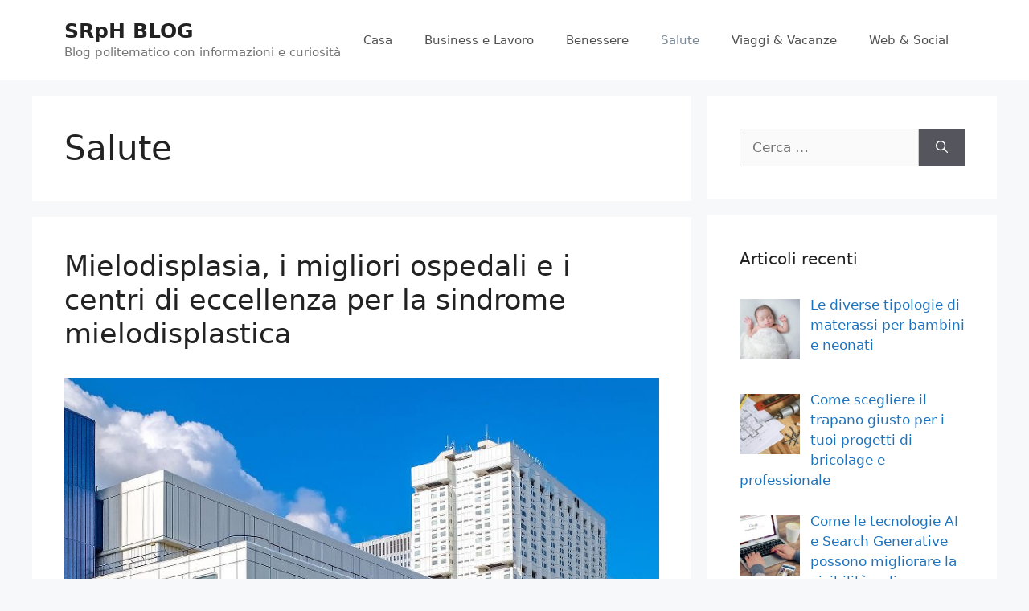

--- FILE ---
content_type: text/html; charset=UTF-8
request_url: https://srph.it/salute/page/3/
body_size: 12951
content:
<!DOCTYPE html>
<html lang="it-IT">
<head>
	<meta charset="UTF-8">
	<link rel="profile" href="https://gmpg.org/xfn/11">
	<meta name='robots' content='noindex, follow' />
<meta name="viewport" content="width=device-width, initial-scale=1">
	<!-- This site is optimized with the Yoast SEO plugin v21.5 - https://yoast.com/wordpress/plugins/seo/ -->
	<title>Salute Archivi - SRpH BLOG</title>
	<meta property="og:locale" content="it_IT" />
	<meta property="og:type" content="article" />
	<meta property="og:title" content="Salute Archivi - SRpH BLOG" />
	<meta property="og:url" content="https://srph.it/salute/" />
	<meta property="og:site_name" content="SRpH BLOG" />
	<meta name="twitter:card" content="summary_large_image" />
	<script type="application/ld+json" class="yoast-schema-graph">{"@context":"https://schema.org","@graph":[{"@type":"CollectionPage","@id":"https://srph.it/salute/","url":"https://srph.it/salute/page/3/","name":"Salute Archivi - SRpH BLOG","isPartOf":{"@id":"https://srph.it/#website"},"primaryImageOfPage":{"@id":"https://srph.it/salute/page/3/#primaryimage"},"image":{"@id":"https://srph.it/salute/page/3/#primaryimage"},"thumbnailUrl":"https://srph.it/wp-content/uploads/2021/10/mielodisplasia-centri-di-eccellenza-in-italia.jpg","breadcrumb":{"@id":"https://srph.it/salute/page/3/#breadcrumb"},"inLanguage":"it-IT"},{"@type":"ImageObject","inLanguage":"it-IT","@id":"https://srph.it/salute/page/3/#primaryimage","url":"https://srph.it/wp-content/uploads/2021/10/mielodisplasia-centri-di-eccellenza-in-italia.jpg","contentUrl":"https://srph.it/wp-content/uploads/2021/10/mielodisplasia-centri-di-eccellenza-in-italia.jpg","width":800,"height":532,"caption":"mielodisplasia centri di eccellenza in italia"},{"@type":"BreadcrumbList","@id":"https://srph.it/salute/page/3/#breadcrumb","itemListElement":[{"@type":"ListItem","position":1,"name":"Home","item":"https://srph.it/"},{"@type":"ListItem","position":2,"name":"Salute"}]},{"@type":"WebSite","@id":"https://srph.it/#website","url":"https://srph.it/","name":"SRpH BLOG","description":"Blog politematico con informazioni e curiosità","potentialAction":[{"@type":"SearchAction","target":{"@type":"EntryPoint","urlTemplate":"https://srph.it/?s={search_term_string}"},"query-input":"required name=search_term_string"}],"inLanguage":"it-IT"}]}</script>
	<!-- / Yoast SEO plugin. -->


<link rel="alternate" type="application/rss+xml" title="SRpH BLOG &raquo; Feed" href="https://srph.it/feed/" />
<link rel="alternate" type="application/rss+xml" title="SRpH BLOG &raquo; Feed dei commenti" href="https://srph.it/comments/feed/" />
<link rel="alternate" type="application/rss+xml" title="SRpH BLOG &raquo; Salute Feed della categoria" href="https://srph.it/salute/feed/" />
<style id='wp-img-auto-sizes-contain-inline-css'>
img:is([sizes=auto i],[sizes^="auto," i]){contain-intrinsic-size:3000px 1500px}
/*# sourceURL=wp-img-auto-sizes-contain-inline-css */
</style>
<style id='wp-emoji-styles-inline-css'>

	img.wp-smiley, img.emoji {
		display: inline !important;
		border: none !important;
		box-shadow: none !important;
		height: 1em !important;
		width: 1em !important;
		margin: 0 0.07em !important;
		vertical-align: -0.1em !important;
		background: none !important;
		padding: 0 !important;
	}
/*# sourceURL=wp-emoji-styles-inline-css */
</style>
<style id='wp-block-library-inline-css'>
:root{--wp-block-synced-color:#7a00df;--wp-block-synced-color--rgb:122,0,223;--wp-bound-block-color:var(--wp-block-synced-color);--wp-editor-canvas-background:#ddd;--wp-admin-theme-color:#007cba;--wp-admin-theme-color--rgb:0,124,186;--wp-admin-theme-color-darker-10:#006ba1;--wp-admin-theme-color-darker-10--rgb:0,107,160.5;--wp-admin-theme-color-darker-20:#005a87;--wp-admin-theme-color-darker-20--rgb:0,90,135;--wp-admin-border-width-focus:2px}@media (min-resolution:192dpi){:root{--wp-admin-border-width-focus:1.5px}}.wp-element-button{cursor:pointer}:root .has-very-light-gray-background-color{background-color:#eee}:root .has-very-dark-gray-background-color{background-color:#313131}:root .has-very-light-gray-color{color:#eee}:root .has-very-dark-gray-color{color:#313131}:root .has-vivid-green-cyan-to-vivid-cyan-blue-gradient-background{background:linear-gradient(135deg,#00d084,#0693e3)}:root .has-purple-crush-gradient-background{background:linear-gradient(135deg,#34e2e4,#4721fb 50%,#ab1dfe)}:root .has-hazy-dawn-gradient-background{background:linear-gradient(135deg,#faaca8,#dad0ec)}:root .has-subdued-olive-gradient-background{background:linear-gradient(135deg,#fafae1,#67a671)}:root .has-atomic-cream-gradient-background{background:linear-gradient(135deg,#fdd79a,#004a59)}:root .has-nightshade-gradient-background{background:linear-gradient(135deg,#330968,#31cdcf)}:root .has-midnight-gradient-background{background:linear-gradient(135deg,#020381,#2874fc)}:root{--wp--preset--font-size--normal:16px;--wp--preset--font-size--huge:42px}.has-regular-font-size{font-size:1em}.has-larger-font-size{font-size:2.625em}.has-normal-font-size{font-size:var(--wp--preset--font-size--normal)}.has-huge-font-size{font-size:var(--wp--preset--font-size--huge)}.has-text-align-center{text-align:center}.has-text-align-left{text-align:left}.has-text-align-right{text-align:right}.has-fit-text{white-space:nowrap!important}#end-resizable-editor-section{display:none}.aligncenter{clear:both}.items-justified-left{justify-content:flex-start}.items-justified-center{justify-content:center}.items-justified-right{justify-content:flex-end}.items-justified-space-between{justify-content:space-between}.screen-reader-text{border:0;clip-path:inset(50%);height:1px;margin:-1px;overflow:hidden;padding:0;position:absolute;width:1px;word-wrap:normal!important}.screen-reader-text:focus{background-color:#ddd;clip-path:none;color:#444;display:block;font-size:1em;height:auto;left:5px;line-height:normal;padding:15px 23px 14px;text-decoration:none;top:5px;width:auto;z-index:100000}html :where(.has-border-color){border-style:solid}html :where([style*=border-top-color]){border-top-style:solid}html :where([style*=border-right-color]){border-right-style:solid}html :where([style*=border-bottom-color]){border-bottom-style:solid}html :where([style*=border-left-color]){border-left-style:solid}html :where([style*=border-width]){border-style:solid}html :where([style*=border-top-width]){border-top-style:solid}html :where([style*=border-right-width]){border-right-style:solid}html :where([style*=border-bottom-width]){border-bottom-style:solid}html :where([style*=border-left-width]){border-left-style:solid}html :where(img[class*=wp-image-]){height:auto;max-width:100%}:where(figure){margin:0 0 1em}html :where(.is-position-sticky){--wp-admin--admin-bar--position-offset:var(--wp-admin--admin-bar--height,0px)}@media screen and (max-width:600px){html :where(.is-position-sticky){--wp-admin--admin-bar--position-offset:0px}}

/*# sourceURL=wp-block-library-inline-css */
</style><style id='global-styles-inline-css'>
:root{--wp--preset--aspect-ratio--square: 1;--wp--preset--aspect-ratio--4-3: 4/3;--wp--preset--aspect-ratio--3-4: 3/4;--wp--preset--aspect-ratio--3-2: 3/2;--wp--preset--aspect-ratio--2-3: 2/3;--wp--preset--aspect-ratio--16-9: 16/9;--wp--preset--aspect-ratio--9-16: 9/16;--wp--preset--color--black: #000000;--wp--preset--color--cyan-bluish-gray: #abb8c3;--wp--preset--color--white: #ffffff;--wp--preset--color--pale-pink: #f78da7;--wp--preset--color--vivid-red: #cf2e2e;--wp--preset--color--luminous-vivid-orange: #ff6900;--wp--preset--color--luminous-vivid-amber: #fcb900;--wp--preset--color--light-green-cyan: #7bdcb5;--wp--preset--color--vivid-green-cyan: #00d084;--wp--preset--color--pale-cyan-blue: #8ed1fc;--wp--preset--color--vivid-cyan-blue: #0693e3;--wp--preset--color--vivid-purple: #9b51e0;--wp--preset--color--contrast: var(--contrast);--wp--preset--color--contrast-2: var(--contrast-2);--wp--preset--color--contrast-3: var(--contrast-3);--wp--preset--color--base: var(--base);--wp--preset--color--base-2: var(--base-2);--wp--preset--color--base-3: var(--base-3);--wp--preset--color--accent: var(--accent);--wp--preset--gradient--vivid-cyan-blue-to-vivid-purple: linear-gradient(135deg,rgb(6,147,227) 0%,rgb(155,81,224) 100%);--wp--preset--gradient--light-green-cyan-to-vivid-green-cyan: linear-gradient(135deg,rgb(122,220,180) 0%,rgb(0,208,130) 100%);--wp--preset--gradient--luminous-vivid-amber-to-luminous-vivid-orange: linear-gradient(135deg,rgb(252,185,0) 0%,rgb(255,105,0) 100%);--wp--preset--gradient--luminous-vivid-orange-to-vivid-red: linear-gradient(135deg,rgb(255,105,0) 0%,rgb(207,46,46) 100%);--wp--preset--gradient--very-light-gray-to-cyan-bluish-gray: linear-gradient(135deg,rgb(238,238,238) 0%,rgb(169,184,195) 100%);--wp--preset--gradient--cool-to-warm-spectrum: linear-gradient(135deg,rgb(74,234,220) 0%,rgb(151,120,209) 20%,rgb(207,42,186) 40%,rgb(238,44,130) 60%,rgb(251,105,98) 80%,rgb(254,248,76) 100%);--wp--preset--gradient--blush-light-purple: linear-gradient(135deg,rgb(255,206,236) 0%,rgb(152,150,240) 100%);--wp--preset--gradient--blush-bordeaux: linear-gradient(135deg,rgb(254,205,165) 0%,rgb(254,45,45) 50%,rgb(107,0,62) 100%);--wp--preset--gradient--luminous-dusk: linear-gradient(135deg,rgb(255,203,112) 0%,rgb(199,81,192) 50%,rgb(65,88,208) 100%);--wp--preset--gradient--pale-ocean: linear-gradient(135deg,rgb(255,245,203) 0%,rgb(182,227,212) 50%,rgb(51,167,181) 100%);--wp--preset--gradient--electric-grass: linear-gradient(135deg,rgb(202,248,128) 0%,rgb(113,206,126) 100%);--wp--preset--gradient--midnight: linear-gradient(135deg,rgb(2,3,129) 0%,rgb(40,116,252) 100%);--wp--preset--font-size--small: 13px;--wp--preset--font-size--medium: 20px;--wp--preset--font-size--large: 36px;--wp--preset--font-size--x-large: 42px;--wp--preset--spacing--20: 0.44rem;--wp--preset--spacing--30: 0.67rem;--wp--preset--spacing--40: 1rem;--wp--preset--spacing--50: 1.5rem;--wp--preset--spacing--60: 2.25rem;--wp--preset--spacing--70: 3.38rem;--wp--preset--spacing--80: 5.06rem;--wp--preset--shadow--natural: 6px 6px 9px rgba(0, 0, 0, 0.2);--wp--preset--shadow--deep: 12px 12px 50px rgba(0, 0, 0, 0.4);--wp--preset--shadow--sharp: 6px 6px 0px rgba(0, 0, 0, 0.2);--wp--preset--shadow--outlined: 6px 6px 0px -3px rgb(255, 255, 255), 6px 6px rgb(0, 0, 0);--wp--preset--shadow--crisp: 6px 6px 0px rgb(0, 0, 0);}:where(.is-layout-flex){gap: 0.5em;}:where(.is-layout-grid){gap: 0.5em;}body .is-layout-flex{display: flex;}.is-layout-flex{flex-wrap: wrap;align-items: center;}.is-layout-flex > :is(*, div){margin: 0;}body .is-layout-grid{display: grid;}.is-layout-grid > :is(*, div){margin: 0;}:where(.wp-block-columns.is-layout-flex){gap: 2em;}:where(.wp-block-columns.is-layout-grid){gap: 2em;}:where(.wp-block-post-template.is-layout-flex){gap: 1.25em;}:where(.wp-block-post-template.is-layout-grid){gap: 1.25em;}.has-black-color{color: var(--wp--preset--color--black) !important;}.has-cyan-bluish-gray-color{color: var(--wp--preset--color--cyan-bluish-gray) !important;}.has-white-color{color: var(--wp--preset--color--white) !important;}.has-pale-pink-color{color: var(--wp--preset--color--pale-pink) !important;}.has-vivid-red-color{color: var(--wp--preset--color--vivid-red) !important;}.has-luminous-vivid-orange-color{color: var(--wp--preset--color--luminous-vivid-orange) !important;}.has-luminous-vivid-amber-color{color: var(--wp--preset--color--luminous-vivid-amber) !important;}.has-light-green-cyan-color{color: var(--wp--preset--color--light-green-cyan) !important;}.has-vivid-green-cyan-color{color: var(--wp--preset--color--vivid-green-cyan) !important;}.has-pale-cyan-blue-color{color: var(--wp--preset--color--pale-cyan-blue) !important;}.has-vivid-cyan-blue-color{color: var(--wp--preset--color--vivid-cyan-blue) !important;}.has-vivid-purple-color{color: var(--wp--preset--color--vivid-purple) !important;}.has-black-background-color{background-color: var(--wp--preset--color--black) !important;}.has-cyan-bluish-gray-background-color{background-color: var(--wp--preset--color--cyan-bluish-gray) !important;}.has-white-background-color{background-color: var(--wp--preset--color--white) !important;}.has-pale-pink-background-color{background-color: var(--wp--preset--color--pale-pink) !important;}.has-vivid-red-background-color{background-color: var(--wp--preset--color--vivid-red) !important;}.has-luminous-vivid-orange-background-color{background-color: var(--wp--preset--color--luminous-vivid-orange) !important;}.has-luminous-vivid-amber-background-color{background-color: var(--wp--preset--color--luminous-vivid-amber) !important;}.has-light-green-cyan-background-color{background-color: var(--wp--preset--color--light-green-cyan) !important;}.has-vivid-green-cyan-background-color{background-color: var(--wp--preset--color--vivid-green-cyan) !important;}.has-pale-cyan-blue-background-color{background-color: var(--wp--preset--color--pale-cyan-blue) !important;}.has-vivid-cyan-blue-background-color{background-color: var(--wp--preset--color--vivid-cyan-blue) !important;}.has-vivid-purple-background-color{background-color: var(--wp--preset--color--vivid-purple) !important;}.has-black-border-color{border-color: var(--wp--preset--color--black) !important;}.has-cyan-bluish-gray-border-color{border-color: var(--wp--preset--color--cyan-bluish-gray) !important;}.has-white-border-color{border-color: var(--wp--preset--color--white) !important;}.has-pale-pink-border-color{border-color: var(--wp--preset--color--pale-pink) !important;}.has-vivid-red-border-color{border-color: var(--wp--preset--color--vivid-red) !important;}.has-luminous-vivid-orange-border-color{border-color: var(--wp--preset--color--luminous-vivid-orange) !important;}.has-luminous-vivid-amber-border-color{border-color: var(--wp--preset--color--luminous-vivid-amber) !important;}.has-light-green-cyan-border-color{border-color: var(--wp--preset--color--light-green-cyan) !important;}.has-vivid-green-cyan-border-color{border-color: var(--wp--preset--color--vivid-green-cyan) !important;}.has-pale-cyan-blue-border-color{border-color: var(--wp--preset--color--pale-cyan-blue) !important;}.has-vivid-cyan-blue-border-color{border-color: var(--wp--preset--color--vivid-cyan-blue) !important;}.has-vivid-purple-border-color{border-color: var(--wp--preset--color--vivid-purple) !important;}.has-vivid-cyan-blue-to-vivid-purple-gradient-background{background: var(--wp--preset--gradient--vivid-cyan-blue-to-vivid-purple) !important;}.has-light-green-cyan-to-vivid-green-cyan-gradient-background{background: var(--wp--preset--gradient--light-green-cyan-to-vivid-green-cyan) !important;}.has-luminous-vivid-amber-to-luminous-vivid-orange-gradient-background{background: var(--wp--preset--gradient--luminous-vivid-amber-to-luminous-vivid-orange) !important;}.has-luminous-vivid-orange-to-vivid-red-gradient-background{background: var(--wp--preset--gradient--luminous-vivid-orange-to-vivid-red) !important;}.has-very-light-gray-to-cyan-bluish-gray-gradient-background{background: var(--wp--preset--gradient--very-light-gray-to-cyan-bluish-gray) !important;}.has-cool-to-warm-spectrum-gradient-background{background: var(--wp--preset--gradient--cool-to-warm-spectrum) !important;}.has-blush-light-purple-gradient-background{background: var(--wp--preset--gradient--blush-light-purple) !important;}.has-blush-bordeaux-gradient-background{background: var(--wp--preset--gradient--blush-bordeaux) !important;}.has-luminous-dusk-gradient-background{background: var(--wp--preset--gradient--luminous-dusk) !important;}.has-pale-ocean-gradient-background{background: var(--wp--preset--gradient--pale-ocean) !important;}.has-electric-grass-gradient-background{background: var(--wp--preset--gradient--electric-grass) !important;}.has-midnight-gradient-background{background: var(--wp--preset--gradient--midnight) !important;}.has-small-font-size{font-size: var(--wp--preset--font-size--small) !important;}.has-medium-font-size{font-size: var(--wp--preset--font-size--medium) !important;}.has-large-font-size{font-size: var(--wp--preset--font-size--large) !important;}.has-x-large-font-size{font-size: var(--wp--preset--font-size--x-large) !important;}
/*# sourceURL=global-styles-inline-css */
</style>

<style id='classic-theme-styles-inline-css'>
/*! This file is auto-generated */
.wp-block-button__link{color:#fff;background-color:#32373c;border-radius:9999px;box-shadow:none;text-decoration:none;padding:calc(.667em + 2px) calc(1.333em + 2px);font-size:1.125em}.wp-block-file__button{background:#32373c;color:#fff;text-decoration:none}
/*# sourceURL=/wp-includes/css/classic-themes.min.css */
</style>
<link rel='stylesheet' id='generate-style-css' href='https://srph.it/wp-content/themes/generatepress/assets/css/main.min.css?ver=3.1.0' media='all' />
<style id='generate-style-inline-css'>
body{background-color:#f7f8f9;color:#222222;}a{color:#1e73be;}a:hover, a:focus, a:active{color:#000000;}.wp-block-group__inner-container{max-width:1200px;margin-left:auto;margin-right:auto;}:root{--contrast:#222222;--contrast-2:#575760;--contrast-3:#b2b2be;--base:#f0f0f0;--base-2:#f7f8f9;--base-3:#ffffff;--accent:#1e73be;}.has-contrast-color{color:#222222;}.has-contrast-background-color{background-color:#222222;}.has-contrast-2-color{color:#575760;}.has-contrast-2-background-color{background-color:#575760;}.has-contrast-3-color{color:#b2b2be;}.has-contrast-3-background-color{background-color:#b2b2be;}.has-base-color{color:#f0f0f0;}.has-base-background-color{background-color:#f0f0f0;}.has-base-2-color{color:#f7f8f9;}.has-base-2-background-color{background-color:#f7f8f9;}.has-base-3-color{color:#ffffff;}.has-base-3-background-color{background-color:#ffffff;}.has-accent-color{color:#1e73be;}.has-accent-background-color{background-color:#1e73be;}body, button, input, select, textarea{font-family:-apple-system, system-ui, BlinkMacSystemFont, "Segoe UI", Helvetica, Arial, sans-serif, "Apple Color Emoji", "Segoe UI Emoji", "Segoe UI Symbol";}body{line-height:1.5;}.entry-content > [class*="wp-block-"]:not(:last-child){margin-bottom:1.5em;}.main-navigation .main-nav ul ul li a{font-size:14px;}.sidebar .widget, .footer-widgets .widget{font-size:17px;}@media (max-width:768px){h1{font-size:31px;}h2{font-size:27px;}h3{font-size:24px;}h4{font-size:22px;}h5{font-size:19px;}}.top-bar{background-color:#636363;color:#ffffff;}.top-bar a{color:#ffffff;}.top-bar a:hover{color:#303030;}.site-header{background-color:#ffffff;}.main-title a,.main-title a:hover{color:#222222;}.site-description{color:#757575;}.mobile-menu-control-wrapper .menu-toggle,.mobile-menu-control-wrapper .menu-toggle:hover,.mobile-menu-control-wrapper .menu-toggle:focus,.has-inline-mobile-toggle #site-navigation.toggled{background-color:rgba(0, 0, 0, 0.02);}.main-navigation,.main-navigation ul ul{background-color:#ffffff;}.main-navigation .main-nav ul li a, .main-navigation .menu-toggle, .main-navigation .menu-bar-items{color:#515151;}.main-navigation .main-nav ul li:not([class*="current-menu-"]):hover > a, .main-navigation .main-nav ul li:not([class*="current-menu-"]):focus > a, .main-navigation .main-nav ul li.sfHover:not([class*="current-menu-"]) > a, .main-navigation .menu-bar-item:hover > a, .main-navigation .menu-bar-item.sfHover > a{color:#7a8896;background-color:#ffffff;}button.menu-toggle:hover,button.menu-toggle:focus{color:#515151;}.main-navigation .main-nav ul li[class*="current-menu-"] > a{color:#7a8896;background-color:#ffffff;}.navigation-search input[type="search"],.navigation-search input[type="search"]:active, .navigation-search input[type="search"]:focus, .main-navigation .main-nav ul li.search-item.active > a, .main-navigation .menu-bar-items .search-item.active > a{color:#7a8896;background-color:#ffffff;}.main-navigation ul ul{background-color:#eaeaea;}.main-navigation .main-nav ul ul li a{color:#515151;}.main-navigation .main-nav ul ul li:not([class*="current-menu-"]):hover > a,.main-navigation .main-nav ul ul li:not([class*="current-menu-"]):focus > a, .main-navigation .main-nav ul ul li.sfHover:not([class*="current-menu-"]) > a{color:#7a8896;background-color:#eaeaea;}.main-navigation .main-nav ul ul li[class*="current-menu-"] > a{color:#7a8896;background-color:#eaeaea;}.separate-containers .inside-article, .separate-containers .comments-area, .separate-containers .page-header, .one-container .container, .separate-containers .paging-navigation, .inside-page-header{background-color:#ffffff;}.entry-title a{color:#222222;}.entry-title a:hover{color:#55555e;}.entry-meta{color:#595959;}.sidebar .widget{background-color:#ffffff;}.footer-widgets{background-color:#ffffff;}.footer-widgets .widget-title{color:#000000;}.site-info{color:#ffffff;background-color:#55555e;}.site-info a{color:#ffffff;}.site-info a:hover{color:#d3d3d3;}.footer-bar .widget_nav_menu .current-menu-item a{color:#d3d3d3;}input[type="text"],input[type="email"],input[type="url"],input[type="password"],input[type="search"],input[type="tel"],input[type="number"],textarea,select{color:#666666;background-color:#fafafa;border-color:#cccccc;}input[type="text"]:focus,input[type="email"]:focus,input[type="url"]:focus,input[type="password"]:focus,input[type="search"]:focus,input[type="tel"]:focus,input[type="number"]:focus,textarea:focus,select:focus{color:#666666;background-color:#ffffff;border-color:#bfbfbf;}button,html input[type="button"],input[type="reset"],input[type="submit"],a.button,a.wp-block-button__link:not(.has-background){color:#ffffff;background-color:#55555e;}button:hover,html input[type="button"]:hover,input[type="reset"]:hover,input[type="submit"]:hover,a.button:hover,button:focus,html input[type="button"]:focus,input[type="reset"]:focus,input[type="submit"]:focus,a.button:focus,a.wp-block-button__link:not(.has-background):active,a.wp-block-button__link:not(.has-background):focus,a.wp-block-button__link:not(.has-background):hover{color:#ffffff;background-color:#3f4047;}a.generate-back-to-top{background-color:rgba( 0,0,0,0.4 );color:#ffffff;}a.generate-back-to-top:hover,a.generate-back-to-top:focus{background-color:rgba( 0,0,0,0.6 );color:#ffffff;}@media (max-width:768px){.main-navigation .menu-bar-item:hover > a, .main-navigation .menu-bar-item.sfHover > a{background:none;color:#515151;}}.nav-below-header .main-navigation .inside-navigation.grid-container, .nav-above-header .main-navigation .inside-navigation.grid-container{padding:0px 20px 0px 20px;}.site-main .wp-block-group__inner-container{padding:40px;}.separate-containers .paging-navigation{padding-top:20px;padding-bottom:20px;}.entry-content .alignwide, body:not(.no-sidebar) .entry-content .alignfull{margin-left:-40px;width:calc(100% + 80px);max-width:calc(100% + 80px);}.rtl .menu-item-has-children .dropdown-menu-toggle{padding-left:20px;}.rtl .main-navigation .main-nav ul li.menu-item-has-children > a{padding-right:20px;}@media (max-width:768px){.separate-containers .inside-article, .separate-containers .comments-area, .separate-containers .page-header, .separate-containers .paging-navigation, .one-container .site-content, .inside-page-header{padding:30px;}.site-main .wp-block-group__inner-container{padding:30px;}.inside-top-bar{padding-right:30px;padding-left:30px;}.inside-header{padding-right:30px;padding-left:30px;}.widget-area .widget{padding-top:30px;padding-right:30px;padding-bottom:30px;padding-left:30px;}.footer-widgets-container{padding-top:30px;padding-right:30px;padding-bottom:30px;padding-left:30px;}.inside-site-info{padding-right:30px;padding-left:30px;}.entry-content .alignwide, body:not(.no-sidebar) .entry-content .alignfull{margin-left:-30px;width:calc(100% + 60px);max-width:calc(100% + 60px);}.one-container .site-main .paging-navigation{margin-bottom:20px;}}/* End cached CSS */.is-right-sidebar{width:30%;}.is-left-sidebar{width:30%;}.site-content .content-area{width:70%;}@media (max-width:768px){.main-navigation .menu-toggle,.sidebar-nav-mobile:not(#sticky-placeholder){display:block;}.main-navigation ul,.gen-sidebar-nav,.main-navigation:not(.slideout-navigation):not(.toggled) .main-nav > ul,.has-inline-mobile-toggle #site-navigation .inside-navigation > *:not(.navigation-search):not(.main-nav){display:none;}.nav-align-right .inside-navigation,.nav-align-center .inside-navigation{justify-content:space-between;}.has-inline-mobile-toggle .mobile-menu-control-wrapper{display:flex;flex-wrap:wrap;}.has-inline-mobile-toggle .inside-header{flex-direction:row;text-align:left;flex-wrap:wrap;}.has-inline-mobile-toggle .header-widget,.has-inline-mobile-toggle #site-navigation{flex-basis:100%;}.nav-float-left .has-inline-mobile-toggle #site-navigation{order:10;}}
/*# sourceURL=generate-style-inline-css */
</style>
<link rel='stylesheet' id='recent-posts-widget-with-thumbnails-public-style-css' href='https://srph.it/wp-content/plugins/recent-posts-widget-with-thumbnails/public.css?ver=7.1.1' media='all' />
<link rel="https://api.w.org/" href="https://srph.it/wp-json/" /><link rel="alternate" title="JSON" type="application/json" href="https://srph.it/wp-json/wp/v2/categories/3" /><link rel="EditURI" type="application/rsd+xml" title="RSD" href="https://srph.it/xmlrpc.php?rsd" />
<meta name="generator" content="WordPress 6.9" />
<style>/* CSS added by WP Meta and Date Remover*/.entry-meta {display:none !important;}
	.home .entry-meta { display: none; }
	.entry-footer {display:none !important;}
	.home .entry-footer { display: none; }</style></head>

<body class="archive paged category category-salute category-3 wp-embed-responsive paged-3 category-paged-3 wp-theme-generatepress right-sidebar nav-float-right separate-containers header-aligned-left dropdown-hover" itemtype="https://schema.org/Blog" itemscope>
	<a class="screen-reader-text skip-link" href="#content" title="Vai al contenuto">Vai al contenuto</a>		<header class="site-header has-inline-mobile-toggle" id="masthead" aria-label="Sito"  itemtype="https://schema.org/WPHeader" itemscope>
			<div class="inside-header grid-container">
				<div class="site-branding">
						<p class="main-title" itemprop="headline">
					<a href="https://srph.it/" rel="home">
						SRpH BLOG
					</a>
				</p>
						<p class="site-description" itemprop="description">
					Blog politematico con informazioni e curiosità
				</p>
					</div>	<nav class="main-navigation mobile-menu-control-wrapper" id="mobile-menu-control-wrapper" aria-label="Mobile Toggle">
				<button data-nav="site-navigation" class="menu-toggle" aria-controls="primary-menu" aria-expanded="false">
			<span class="gp-icon icon-menu-bars"><svg viewBox="0 0 512 512" aria-hidden="true" xmlns="http://www.w3.org/2000/svg" width="1em" height="1em"><path d="M0 96c0-13.255 10.745-24 24-24h464c13.255 0 24 10.745 24 24s-10.745 24-24 24H24c-13.255 0-24-10.745-24-24zm0 160c0-13.255 10.745-24 24-24h464c13.255 0 24 10.745 24 24s-10.745 24-24 24H24c-13.255 0-24-10.745-24-24zm0 160c0-13.255 10.745-24 24-24h464c13.255 0 24 10.745 24 24s-10.745 24-24 24H24c-13.255 0-24-10.745-24-24z" /></svg><svg viewBox="0 0 512 512" aria-hidden="true" xmlns="http://www.w3.org/2000/svg" width="1em" height="1em"><path d="M71.029 71.029c9.373-9.372 24.569-9.372 33.942 0L256 222.059l151.029-151.03c9.373-9.372 24.569-9.372 33.942 0 9.372 9.373 9.372 24.569 0 33.942L289.941 256l151.03 151.029c9.372 9.373 9.372 24.569 0 33.942-9.373 9.372-24.569 9.372-33.942 0L256 289.941l-151.029 151.03c-9.373 9.372-24.569 9.372-33.942 0-9.372-9.373-9.372-24.569 0-33.942L222.059 256 71.029 104.971c-9.372-9.373-9.372-24.569 0-33.942z" /></svg></span><span class="screen-reader-text">Menu</span>		</button>
	</nav>
			<nav class="main-navigation sub-menu-right" id="site-navigation" aria-label="Principale"  itemtype="https://schema.org/SiteNavigationElement" itemscope>
			<div class="inside-navigation grid-container">
								<button class="menu-toggle" aria-controls="primary-menu" aria-expanded="false">
					<span class="gp-icon icon-menu-bars"><svg viewBox="0 0 512 512" aria-hidden="true" xmlns="http://www.w3.org/2000/svg" width="1em" height="1em"><path d="M0 96c0-13.255 10.745-24 24-24h464c13.255 0 24 10.745 24 24s-10.745 24-24 24H24c-13.255 0-24-10.745-24-24zm0 160c0-13.255 10.745-24 24-24h464c13.255 0 24 10.745 24 24s-10.745 24-24 24H24c-13.255 0-24-10.745-24-24zm0 160c0-13.255 10.745-24 24-24h464c13.255 0 24 10.745 24 24s-10.745 24-24 24H24c-13.255 0-24-10.745-24-24z" /></svg><svg viewBox="0 0 512 512" aria-hidden="true" xmlns="http://www.w3.org/2000/svg" width="1em" height="1em"><path d="M71.029 71.029c9.373-9.372 24.569-9.372 33.942 0L256 222.059l151.029-151.03c9.373-9.372 24.569-9.372 33.942 0 9.372 9.373 9.372 24.569 0 33.942L289.941 256l151.03 151.029c9.372 9.373 9.372 24.569 0 33.942-9.373 9.372-24.569 9.372-33.942 0L256 289.941l-151.029 151.03c-9.373 9.372-24.569 9.372-33.942 0-9.372-9.373-9.372-24.569 0-33.942L222.059 256 71.029 104.971c-9.372-9.373-9.372-24.569 0-33.942z" /></svg></span><span class="mobile-menu">Menu</span>				</button>
				<div id="primary-menu" class="main-nav"><ul id="menu-menu-superiore" class=" menu sf-menu"><li id="menu-item-326" class="menu-item menu-item-type-taxonomy menu-item-object-category menu-item-326"><a href="https://srph.it/casa/">Casa</a></li>
<li id="menu-item-322" class="menu-item menu-item-type-taxonomy menu-item-object-category menu-item-322"><a href="https://srph.it/business-e-lavoro/">Business e Lavoro</a></li>
<li id="menu-item-459" class="menu-item menu-item-type-taxonomy menu-item-object-category menu-item-459"><a href="https://srph.it/benessere/">Benessere</a></li>
<li id="menu-item-318" class="menu-item menu-item-type-taxonomy menu-item-object-category current-menu-item menu-item-318"><a href="https://srph.it/salute/" aria-current="page">Salute</a></li>
<li id="menu-item-319" class="menu-item menu-item-type-taxonomy menu-item-object-category menu-item-319"><a href="https://srph.it/viaggi-vacanze/">Viaggi &amp; Vacanze</a></li>
<li id="menu-item-321" class="menu-item menu-item-type-taxonomy menu-item-object-category menu-item-321"><a href="https://srph.it/web-social/">Web &amp; Social</a></li>
</ul></div>			</div>
		</nav>
					</div>
		</header>
		
	<div class="site grid-container container hfeed" id="page">
				<div class="site-content" id="content">
			
	<div class="content-area" id="primary">
		<main class="site-main" id="main">
					<header class="page-header" aria-label="Pagina">
			
			<h1 class="page-title">
				Salute			</h1>

					</header>
		<article id="post-244" class="post-244 post type-post status-publish format-standard has-post-thumbnail hentry category-salute" itemtype="https://schema.org/CreativeWork" itemscope>
	<div class="inside-article">
					<header class="entry-header" aria-label="Contenuto">
				<h2 class="entry-title" itemprop="headline"><a href="https://srph.it/mielodisplasia-i-migliori-ospedali-e-i-centri-di-eccellenza-per-la-sindrome-mielodisplastica/" rel="bookmark">Mielodisplasia, i migliori ospedali e i centri di eccellenza per la sindrome mielodisplastica</a></h2>		<div class="entry-meta">
			<span class="posted-on"><time class="updated" datetime="" itemprop="dateModified"></time><time class="entry-date published" datetime="" itemprop="datePublished"></time></span> <span class="byline">di <span class="author vcard" itemprop="author" itemtype="https://schema.org/Person" itemscope><a class="url fn n" href="https://srph.it/author/SpQrcomThRt/" title="Visualizza tutti gli articoli di " rel="author" itemprop="url"><span class="author-name" itemprop="name"></span></a></span></span> 		</div>
					</header>
			<div class="post-image">
						
						<a href="https://srph.it/mielodisplasia-i-migliori-ospedali-e-i-centri-di-eccellenza-per-la-sindrome-mielodisplastica/">
							<img width="800" height="532" src="https://srph.it/wp-content/uploads/2021/10/mielodisplasia-centri-di-eccellenza-in-italia.jpg" class="attachment-full size-full wp-post-image" alt="mielodisplasia centri di eccellenza in italia" itemprop="image" decoding="async" fetchpriority="high" srcset="https://srph.it/wp-content/uploads/2021/10/mielodisplasia-centri-di-eccellenza-in-italia.jpg 800w, https://srph.it/wp-content/uploads/2021/10/mielodisplasia-centri-di-eccellenza-in-italia-300x200.jpg 300w, https://srph.it/wp-content/uploads/2021/10/mielodisplasia-centri-di-eccellenza-in-italia-768x511.jpg 768w" sizes="(max-width: 800px) 100vw, 800px" />
						</a>
					</div>
			<div class="entry-summary" itemprop="text">
				<p>I centri di cura per la sindrome mielodisplastica In seguito all’accertamento della malattia è necessario rivolgersi, per le cure, ad ospedali o centri di eccellenza che possano aiutare a gestire la malattia. Questi sono presenti su tutto il territorio italiano. Alcuni esempi sono l’ospedale di Ravenna, di Avellino, Papa Giovanni XXII a Bergamo o “La &#8230; <a title="Mielodisplasia, i migliori ospedali e i centri di eccellenza per la sindrome mielodisplastica" class="read-more" href="https://srph.it/mielodisplasia-i-migliori-ospedali-e-i-centri-di-eccellenza-per-la-sindrome-mielodisplastica/" aria-label="Leggi di più su Mielodisplasia, i migliori ospedali e i centri di eccellenza per la sindrome mielodisplastica">Leggi tutto</a></p>
			</div>

				<footer class="entry-meta" aria-label="Entry meta">
			<span class="cat-links"><span class="gp-icon icon-categories"><svg viewBox="0 0 512 512" aria-hidden="true" xmlns="http://www.w3.org/2000/svg" width="1em" height="1em"><path d="M0 112c0-26.51 21.49-48 48-48h110.014a48 48 0 0143.592 27.907l12.349 26.791A16 16 0 00228.486 128H464c26.51 0 48 21.49 48 48v224c0 26.51-21.49 48-48 48H48c-26.51 0-48-21.49-48-48V112z" /></svg></span><span class="screen-reader-text">Categorie </span><a href="https://srph.it/salute/" rel="category tag">Salute</a></span> 		</footer>
			</div>
</article>
<article id="post-226" class="post-226 post type-post status-publish format-standard has-post-thumbnail hentry category-salute" itemtype="https://schema.org/CreativeWork" itemscope>
	<div class="inside-article">
					<header class="entry-header" aria-label="Contenuto">
				<h2 class="entry-title" itemprop="headline"><a href="https://srph.it/le-conseguenze-della-rabbia-repressa/" rel="bookmark">Le conseguenze della rabbia repressa</a></h2>		<div class="entry-meta">
			<span class="posted-on"><time class="updated" datetime="" itemprop="dateModified"></time><time class="entry-date published" datetime="" itemprop="datePublished"></time></span> <span class="byline">di <span class="author vcard" itemprop="author" itemtype="https://schema.org/Person" itemscope><a class="url fn n" href="https://srph.it/author/SpQrcomThRt/" title="Visualizza tutti gli articoli di " rel="author" itemprop="url"><span class="author-name" itemprop="name"></span></a></span></span> 		</div>
					</header>
			<div class="post-image">
						
						<a href="https://srph.it/le-conseguenze-della-rabbia-repressa/">
							<img width="640" height="360" src="https://srph.it/wp-content/uploads/2021/09/rabbia_640x360.jpg" class="attachment-full size-full wp-post-image" alt="" itemprop="image" decoding="async" srcset="https://srph.it/wp-content/uploads/2021/09/rabbia_640x360.jpg 640w, https://srph.it/wp-content/uploads/2021/09/rabbia_640x360-300x169.jpg 300w" sizes="(max-width: 640px) 100vw, 640px" />
						</a>
					</div>
			<div class="entry-summary" itemprop="text">
				<p>La rabbia è una di quelle emozioni che tendiamo a reprimere. Sentirci sconvolti e incapaci di controllarci, in preda a una furia cieca e violenta, non ci piace affatto. Le sensazioni e i pensieri legati alla furia sono sgradevoli. Abbiamo paura di esplodere. Spesso, siamo indotti a nascondere la rabbia fin da bambini. Magari i &#8230; <a title="Le conseguenze della rabbia repressa" class="read-more" href="https://srph.it/le-conseguenze-della-rabbia-repressa/" aria-label="Leggi di più su Le conseguenze della rabbia repressa">Leggi tutto</a></p>
			</div>

				<footer class="entry-meta" aria-label="Entry meta">
			<span class="cat-links"><span class="gp-icon icon-categories"><svg viewBox="0 0 512 512" aria-hidden="true" xmlns="http://www.w3.org/2000/svg" width="1em" height="1em"><path d="M0 112c0-26.51 21.49-48 48-48h110.014a48 48 0 0143.592 27.907l12.349 26.791A16 16 0 00228.486 128H464c26.51 0 48 21.49 48 48v224c0 26.51-21.49 48-48 48H48c-26.51 0-48-21.49-48-48V112z" /></svg></span><span class="screen-reader-text">Categorie </span><a href="https://srph.it/salute/" rel="category tag">Salute</a></span> 		</footer>
			</div>
</article>
<article id="post-223" class="post-223 post type-post status-publish format-standard has-post-thumbnail hentry category-salute" itemtype="https://schema.org/CreativeWork" itemscope>
	<div class="inside-article">
					<header class="entry-header" aria-label="Contenuto">
				<h2 class="entry-title" itemprop="headline"><a href="https://srph.it/il-disturbo-esplosivo-intermittente-come-riconoscerlo-e-curarlo/" rel="bookmark">Il disturbo esplosivo intermittente: come riconoscerlo e curarlo</a></h2>		<div class="entry-meta">
			<span class="posted-on"><time class="updated" datetime="" itemprop="dateModified"></time><time class="entry-date published" datetime="" itemprop="datePublished"></time></span> <span class="byline">di <span class="author vcard" itemprop="author" itemtype="https://schema.org/Person" itemscope><a class="url fn n" href="https://srph.it/author/SpQrcomThRt/" title="Visualizza tutti gli articoli di " rel="author" itemprop="url"><span class="author-name" itemprop="name"></span></a></span></span> 		</div>
					</header>
			<div class="post-image">
						
						<a href="https://srph.it/il-disturbo-esplosivo-intermittente-come-riconoscerlo-e-curarlo/">
							<img width="640" height="365" src="https://srph.it/wp-content/uploads/2021/09/esplosivo_640x365.jpg" class="attachment-full size-full wp-post-image" alt="" itemprop="image" decoding="async" srcset="https://srph.it/wp-content/uploads/2021/09/esplosivo_640x365.jpg 640w, https://srph.it/wp-content/uploads/2021/09/esplosivo_640x365-300x171.jpg 300w" sizes="(max-width: 640px) 100vw, 640px" />
						</a>
					</div>
			<div class="entry-summary" itemprop="text">
				<p>Almeno una volta nella vita, tutti abbiamo provato un’intensa esplosione di rabbia, quel tipo di emozione che ti manda letteralmente fuori di testa, trasformandoci in furie scatenate. Magari ci accade in adolescenza, a causa del divieto di un genitore che ci impedisce di fare quel che vorremmo. O magari avviene da adulti, perché rimaniamo delusi &#8230; <a title="Il disturbo esplosivo intermittente: come riconoscerlo e curarlo" class="read-more" href="https://srph.it/il-disturbo-esplosivo-intermittente-come-riconoscerlo-e-curarlo/" aria-label="Leggi di più su Il disturbo esplosivo intermittente: come riconoscerlo e curarlo">Leggi tutto</a></p>
			</div>

				<footer class="entry-meta" aria-label="Entry meta">
			<span class="cat-links"><span class="gp-icon icon-categories"><svg viewBox="0 0 512 512" aria-hidden="true" xmlns="http://www.w3.org/2000/svg" width="1em" height="1em"><path d="M0 112c0-26.51 21.49-48 48-48h110.014a48 48 0 0143.592 27.907l12.349 26.791A16 16 0 00228.486 128H464c26.51 0 48 21.49 48 48v224c0 26.51-21.49 48-48 48H48c-26.51 0-48-21.49-48-48V112z" /></svg></span><span class="screen-reader-text">Categorie </span><a href="https://srph.it/salute/" rel="category tag">Salute</a></span> 		</footer>
			</div>
</article>
<article id="post-202" class="post-202 post type-post status-publish format-standard has-post-thumbnail hentry category-salute" itemtype="https://schema.org/CreativeWork" itemscope>
	<div class="inside-article">
					<header class="entry-header" aria-label="Contenuto">
				<h2 class="entry-title" itemprop="headline"><a href="https://srph.it/come-imparare-a-gestire-la-rabbia/" rel="bookmark">Come imparare a gestire la rabbia</a></h2>		<div class="entry-meta">
			<span class="posted-on"><time class="updated" datetime="" itemprop="dateModified"></time><time class="entry-date published" datetime="" itemprop="datePublished"></time></span> <span class="byline">di <span class="author vcard" itemprop="author" itemtype="https://schema.org/Person" itemscope><a class="url fn n" href="https://srph.it/author/SpQrcomThRt/" title="Visualizza tutti gli articoli di " rel="author" itemprop="url"><span class="author-name" itemprop="name"></span></a></span></span> 		</div>
					</header>
			<div class="post-image">
						
						<a href="https://srph.it/come-imparare-a-gestire-la-rabbia/">
							<img width="640" height="427" src="https://srph.it/wp-content/uploads/2021/09/come-imparare-a-gestire-la-rabbia_640x427.jpg" class="attachment-full size-full wp-post-image" alt="" itemprop="image" decoding="async" loading="lazy" srcset="https://srph.it/wp-content/uploads/2021/09/come-imparare-a-gestire-la-rabbia_640x427.jpg 640w, https://srph.it/wp-content/uploads/2021/09/come-imparare-a-gestire-la-rabbia_640x427-300x200.jpg 300w" sizes="auto, (max-width: 640px) 100vw, 640px" />
						</a>
					</div>
			<div class="entry-summary" itemprop="text">
				<p>Ci sono dei momenti in cui siamo così accecati dalla rabbia da non riuscire a controllarci. Sentiamo la furia montare dentro di noi, il sangue che ci va alla testa e offusca completamente la nostra capacità di giudizio. Siamo così pieni di collera che non capiamo più nulla. Non siamo più in grado di controllare &#8230; <a title="Come imparare a gestire la rabbia" class="read-more" href="https://srph.it/come-imparare-a-gestire-la-rabbia/" aria-label="Leggi di più su Come imparare a gestire la rabbia">Leggi tutto</a></p>
			</div>

				<footer class="entry-meta" aria-label="Entry meta">
			<span class="cat-links"><span class="gp-icon icon-categories"><svg viewBox="0 0 512 512" aria-hidden="true" xmlns="http://www.w3.org/2000/svg" width="1em" height="1em"><path d="M0 112c0-26.51 21.49-48 48-48h110.014a48 48 0 0143.592 27.907l12.349 26.791A16 16 0 00228.486 128H464c26.51 0 48 21.49 48 48v224c0 26.51-21.49 48-48 48H48c-26.51 0-48-21.49-48-48V112z" /></svg></span><span class="screen-reader-text">Categorie </span><a href="https://srph.it/salute/" rel="category tag">Salute</a></span> 		</footer>
			</div>
</article>
<article id="post-106" class="post-106 post type-post status-publish format-standard has-post-thumbnail hentry category-salute" itemtype="https://schema.org/CreativeWork" itemscope>
	<div class="inside-article">
					<header class="entry-header" aria-label="Contenuto">
				<h2 class="entry-title" itemprop="headline"><a href="https://srph.it/noduli-alle-corde-vocali-cosa-sono-e-come-si-svolge-loperazione/" rel="bookmark">Noduli alle corde vocali: cosa sono e come si svolge l’operazione</a></h2>		<div class="entry-meta">
			<span class="posted-on"><time class="updated" datetime="" itemprop="dateModified"></time><time class="entry-date published" datetime="" itemprop="datePublished"></time></span> <span class="byline">di <span class="author vcard" itemprop="author" itemtype="https://schema.org/Person" itemscope><a class="url fn n" href="https://srph.it/author/SpQrcomThRt/" title="Visualizza tutti gli articoli di " rel="author" itemprop="url"><span class="author-name" itemprop="name"></span></a></span></span> 		</div>
					</header>
			<div class="post-image">
						
						<a href="https://srph.it/noduli-alle-corde-vocali-cosa-sono-e-come-si-svolge-loperazione/">
							<img width="640" height="258" src="https://srph.it/wp-content/uploads/2021/08/noduli-corde-vocali_640x258.jpg" class="attachment-full size-full wp-post-image" alt="" itemprop="image" decoding="async" loading="lazy" srcset="https://srph.it/wp-content/uploads/2021/08/noduli-corde-vocali_640x258.jpg 640w, https://srph.it/wp-content/uploads/2021/08/noduli-corde-vocali_640x258-300x121.jpg 300w" sizes="auto, (max-width: 640px) 100vw, 640px" />
						</a>
					</div>
			<div class="entry-summary" itemprop="text">
				<p>I noduli alle corde vocali si presentano a prescindere dal sesso di appartenenza ed età. La patologia non è da sottovalutare e dovrà essere un medico ad occuparsi della diagnosi e successiva valutazione: un polipo alle corde vocali può essere rimosso tramite intervento chirurgico. Scopriamo insieme che cosa sono questi noduli e come si effettua &#8230; <a title="Noduli alle corde vocali: cosa sono e come si svolge l’operazione" class="read-more" href="https://srph.it/noduli-alle-corde-vocali-cosa-sono-e-come-si-svolge-loperazione/" aria-label="Leggi di più su Noduli alle corde vocali: cosa sono e come si svolge l’operazione">Leggi tutto</a></p>
			</div>

				<footer class="entry-meta" aria-label="Entry meta">
			<span class="cat-links"><span class="gp-icon icon-categories"><svg viewBox="0 0 512 512" aria-hidden="true" xmlns="http://www.w3.org/2000/svg" width="1em" height="1em"><path d="M0 112c0-26.51 21.49-48 48-48h110.014a48 48 0 0143.592 27.907l12.349 26.791A16 16 0 00228.486 128H464c26.51 0 48 21.49 48 48v224c0 26.51-21.49 48-48 48H48c-26.51 0-48-21.49-48-48V112z" /></svg></span><span class="screen-reader-text">Categorie </span><a href="https://srph.it/salute/" rel="category tag">Salute</a></span> 		</footer>
			</div>
</article>
<article id="post-11" class="post-11 post type-post status-publish format-standard has-post-thumbnail hentry category-salute" itemtype="https://schema.org/CreativeWork" itemscope>
	<div class="inside-article">
					<header class="entry-header" aria-label="Contenuto">
				<h2 class="entry-title" itemprop="headline"><a href="https://srph.it/isteroscopia-cose-a-cosa-serve-e-come-si-effettua/" rel="bookmark">Isteroscopia, cos&#8217;è, a cosa serve e come si effettua</a></h2>		<div class="entry-meta">
			<span class="posted-on"><time class="updated" datetime="" itemprop="dateModified"></time><time class="entry-date published" datetime="" itemprop="datePublished"></time></span> <span class="byline">di <span class="author vcard" itemprop="author" itemtype="https://schema.org/Person" itemscope><a class="url fn n" href="https://srph.it/author/SpQrcomThRt/" title="Visualizza tutti gli articoli di " rel="author" itemprop="url"><span class="author-name" itemprop="name"></span></a></span></span> 		</div>
					</header>
			<div class="post-image">
						
						<a href="https://srph.it/isteroscopia-cose-a-cosa-serve-e-come-si-effettua/">
							<img width="640" height="427" src="https://srph.it/wp-content/uploads/2021/07/isteroscopia_640x427.jpg" class="attachment-full size-full wp-post-image" alt="isteroscopia" itemprop="image" decoding="async" loading="lazy" srcset="https://srph.it/wp-content/uploads/2021/07/isteroscopia_640x427.jpg 640w, https://srph.it/wp-content/uploads/2021/07/isteroscopia_640x427-300x200.jpg 300w" sizes="auto, (max-width: 640px) 100vw, 640px" />
						</a>
					</div>
			<div class="entry-summary" itemprop="text">
				<p>L&#8217;isteroscopia viene eseguita utilizzando un isteroscopio, un tubo sottile e illuminato che viene inserito nella vagina per esaminare la cervice e l&#8217;interno dell&#8217;utero. Un&#8217;isteroscopia operativa può essere utilizzata per rimuovere polipi, fibromi e aderenze. Che cos&#8217;è un&#8217;isteroscopia? L&#8217;isteroscopia è una procedura che può essere utilizzata sia per diagnosticare che per trattare le cause di sanguinamento &#8230; <a title="Isteroscopia, cos&#8217;è, a cosa serve e come si effettua" class="read-more" href="https://srph.it/isteroscopia-cose-a-cosa-serve-e-come-si-effettua/" aria-label="Leggi di più su Isteroscopia, cos&#8217;è, a cosa serve e come si effettua">Leggi tutto</a></p>
			</div>

				<footer class="entry-meta" aria-label="Entry meta">
			<span class="cat-links"><span class="gp-icon icon-categories"><svg viewBox="0 0 512 512" aria-hidden="true" xmlns="http://www.w3.org/2000/svg" width="1em" height="1em"><path d="M0 112c0-26.51 21.49-48 48-48h110.014a48 48 0 0143.592 27.907l12.349 26.791A16 16 0 00228.486 128H464c26.51 0 48 21.49 48 48v224c0 26.51-21.49 48-48 48H48c-26.51 0-48-21.49-48-48V112z" /></svg></span><span class="screen-reader-text">Categorie </span><a href="https://srph.it/salute/" rel="category tag">Salute</a></span> 		</footer>
			</div>
</article>
		<nav id="nav-below" class="paging-navigation" aria-label="Archive Page">
			<span class="screen-reader-text">Navigazione articolo</span>

								<div class="nav-next">
						<span class="gp-icon icon-arrow"><svg viewBox="0 0 330 512" aria-hidden="true" xmlns="http://www.w3.org/2000/svg" width="1em" height="1em"><path d="M305.913 197.085c0 2.266-1.133 4.815-2.833 6.514L171.087 335.593c-1.7 1.7-4.249 2.832-6.515 2.832s-4.815-1.133-6.515-2.832L26.064 203.599c-1.7-1.7-2.832-4.248-2.832-6.514s1.132-4.816 2.832-6.515l14.162-14.163c1.7-1.699 3.966-2.832 6.515-2.832 2.266 0 4.815 1.133 6.515 2.832l111.316 111.317 111.316-111.317c1.7-1.699 4.249-2.832 6.515-2.832s4.815 1.133 6.515 2.832l14.162 14.163c1.7 1.7 2.833 4.249 2.833 6.515z" /></svg></span>						<span class="next" title="Successivo"><a href="https://srph.it/salute/page/2/" >Articoli più recenti</a></span>
					</div>
					<div class="nav-links"><a class="prev page-numbers" href="https://srph.it/salute/page/2/"><span aria-hidden="true">&larr;</span> Precedente</a>
<a class="page-numbers" href="https://srph.it/salute/"><span class="screen-reader-text">Pagina</span>1</a>
<a class="page-numbers" href="https://srph.it/salute/page/2/"><span class="screen-reader-text">Pagina</span>2</a>
<span aria-current="page" class="page-numbers current"><span class="screen-reader-text">Pagina</span>3</span></div>		</nav>
				</main>
	</div>

	<div class="widget-area sidebar is-right-sidebar" id="right-sidebar">
	<div class="inside-right-sidebar">
		<aside id="search-2" class="widget inner-padding widget_search"><form method="get" class="search-form" action="https://srph.it/">
	<label>
		<span class="screen-reader-text">Ricerca per:</span>
		<input type="search" class="search-field" placeholder="Cerca &hellip;" value="" name="s" title="Ricerca per:">
	</label>
	<button class="search-submit" aria-label="Cerca"><span class="gp-icon icon-search"><svg viewBox="0 0 512 512" aria-hidden="true" xmlns="http://www.w3.org/2000/svg" width="1em" height="1em"><path fill-rule="evenodd" clip-rule="evenodd" d="M208 48c-88.366 0-160 71.634-160 160s71.634 160 160 160 160-71.634 160-160S296.366 48 208 48zM0 208C0 93.125 93.125 0 208 0s208 93.125 208 208c0 48.741-16.765 93.566-44.843 129.024l133.826 134.018c9.366 9.379 9.355 24.575-.025 33.941-9.379 9.366-24.575 9.355-33.941-.025L337.238 370.987C301.747 399.167 256.839 416 208 416 93.125 416 0 322.875 0 208z" /></svg></span></button></form>
</aside><aside id="recent-posts-widget-with-thumbnails-2" class="widget inner-padding recent-posts-widget-with-thumbnails">
<div id="rpwwt-recent-posts-widget-with-thumbnails-2" class="rpwwt-widget">
<h2 class="widget-title">Articoli recenti</h2>
	<ul>
		<li><a href="https://srph.it/materassi-per-bambini-e-neonati/"><img width="75" height="75" src="https://srph.it/wp-content/uploads/2025/11/riposo-materasso-dormire-bene-25-120x120.jpg" class="attachment-75x75 size-75x75 wp-post-image" alt="riposo-materasso-dormire-bene" decoding="async" loading="lazy" srcset="https://srph.it/wp-content/uploads/2025/11/riposo-materasso-dormire-bene-25-120x120.jpg 120w, https://srph.it/wp-content/uploads/2025/11/riposo-materasso-dormire-bene-25-150x150.jpg 150w" sizes="auto, (max-width: 75px) 100vw, 75px" /><span class="rpwwt-post-title">Le diverse tipologie di materassi per bambini e neonati</span></a></li>
		<li><a href="https://srph.it/come-scegliere-il-trapano-giusto/"><img width="75" height="75" src="https://srph.it/wp-content/uploads/2025/11/utensili-manutenzioni-fai-da-te-19-120x120.jpg" class="attachment-75x75 size-75x75 wp-post-image" alt="utensili-manutenzioni-fai-da-te" decoding="async" loading="lazy" srcset="https://srph.it/wp-content/uploads/2025/11/utensili-manutenzioni-fai-da-te-19-120x120.jpg 120w, https://srph.it/wp-content/uploads/2025/11/utensili-manutenzioni-fai-da-te-19-150x150.jpg 150w" sizes="auto, (max-width: 75px) 100vw, 75px" /><span class="rpwwt-post-title">Come scegliere il trapano giusto per i tuoi progetti di bricolage e professionale</span></a></li>
		<li><a href="https://srph.it/ai-e-search-generative-possono-migliorare-visibilita-online/"><img width="75" height="75" src="https://srph.it/wp-content/uploads/2025/12/consulenza-seo-posizionamento-3-120x120.jpg" class="attachment-75x75 size-75x75 wp-post-image" alt="consulenza-seo-posizionamento" decoding="async" loading="lazy" srcset="https://srph.it/wp-content/uploads/2025/12/consulenza-seo-posizionamento-3-120x120.jpg 120w, https://srph.it/wp-content/uploads/2025/12/consulenza-seo-posizionamento-3-150x150.jpg 150w" sizes="auto, (max-width: 75px) 100vw, 75px" /><span class="rpwwt-post-title">Come le tecnologie AI e Search Generative possono migliorare la visibilità online</span></a></li>
		<li><a href="https://srph.it/manifesti-per-promuovere-uniniziativa/"><img width="75" height="75" src="https://srph.it/wp-content/uploads/2025/11/manifesti-pubblicita-efficace-2-120x120.jpg" class="attachment-75x75 size-75x75 wp-post-image" alt="manifesti-pubblicita-efficace" decoding="async" loading="lazy" srcset="https://srph.it/wp-content/uploads/2025/11/manifesti-pubblicita-efficace-2-120x120.jpg 120w, https://srph.it/wp-content/uploads/2025/11/manifesti-pubblicita-efficace-2-150x150.jpg 150w" sizes="auto, (max-width: 75px) 100vw, 75px" /><span class="rpwwt-post-title">Come usare i manifesti pubblicitari per promuovere efficacemente un’iniziativa</span></a></li>
		<li><a href="https://srph.it/tendenze-innovative-pavimentazioni/"><img width="75" height="75" src="https://srph.it/wp-content/uploads/2025/11/tinteggiatura-pavimentazioni-resine-ristrutturazioni-45-120x120.jpg" class="attachment-75x75 size-75x75 wp-post-image" alt="tinteggiatura-pavimentazioni-resine-ristrutturazioni" decoding="async" loading="lazy" srcset="https://srph.it/wp-content/uploads/2025/11/tinteggiatura-pavimentazioni-resine-ristrutturazioni-45-120x120.jpg 120w, https://srph.it/wp-content/uploads/2025/11/tinteggiatura-pavimentazioni-resine-ristrutturazioni-45-150x150.jpg 150w" sizes="auto, (max-width: 75px) 100vw, 75px" /><span class="rpwwt-post-title">Le tendenze innovative nelle pavimentazioni per ambienti commerciali e industriali</span></a></li>
		<li><a href="https://srph.it/adesivi-industriali-innovazioni-sostenibili/"><img width="75" height="75" src="https://srph.it/wp-content/uploads/2025/10/colla-industria-soluzioni-3-120x120.jpg" class="attachment-75x75 size-75x75 wp-post-image" alt="colla-industria-soluzioni" decoding="async" loading="lazy" srcset="https://srph.it/wp-content/uploads/2025/10/colla-industria-soluzioni-3-120x120.jpg 120w, https://srph.it/wp-content/uploads/2025/10/colla-industria-soluzioni-3-150x150.jpg 150w" sizes="auto, (max-width: 75px) 100vw, 75px" /><span class="rpwwt-post-title">Adesivi industriali: innovazioni sostenibili di settore</span></a></li>
		<li><a href="https://srph.it/digitalizzazione-settore-alimentare/"><img width="75" height="75" src="https://srph.it/wp-content/uploads/2025/11/pexels-bizar-van-jan-92378004-30557313-120x120.jpg" class="attachment-75x75 size-75x75 wp-post-image" alt="logistica-digitalizzazione-riconoscimento" decoding="async" loading="lazy" srcset="https://srph.it/wp-content/uploads/2025/11/pexels-bizar-van-jan-92378004-30557313-120x120.jpg 120w, https://srph.it/wp-content/uploads/2025/11/pexels-bizar-van-jan-92378004-30557313-150x150.jpg 150w" sizes="auto, (max-width: 75px) 100vw, 75px" /><span class="rpwwt-post-title">Le sfide della digitalizzazione nel settore alimentare</span></a></li>
		<li><a href="https://srph.it/frode-o-errore-distinguere-indebiti-inps/"><img width="75" height="75" src="https://srph.it/wp-content/uploads/2025/11/risarcimenti-rimborsi-tutela-21-120x120.jpg" class="attachment-75x75 size-75x75 wp-post-image" alt="risarcimenti-rimborsi-tutela" decoding="async" loading="lazy" srcset="https://srph.it/wp-content/uploads/2025/11/risarcimenti-rimborsi-tutela-21-120x120.jpg 120w, https://srph.it/wp-content/uploads/2025/11/risarcimenti-rimborsi-tutela-21-150x150.jpg 150w" sizes="auto, (max-width: 75px) 100vw, 75px" /><span class="rpwwt-post-title">Frode o errore? Come distinguere le cause di indebiti INPS</span></a></li>
		<li><a href="https://srph.it/reti-supporto-per-un-sonno-riposante/"><img width="75" height="75" src="https://srph.it/wp-content/uploads/2025/10/dormire-riposare-bene-21-120x120.jpg" class="attachment-75x75 size-75x75 wp-post-image" alt="dormire-riposare-bene" decoding="async" loading="lazy" srcset="https://srph.it/wp-content/uploads/2025/10/dormire-riposare-bene-21-120x120.jpg 120w, https://srph.it/wp-content/uploads/2025/10/dormire-riposare-bene-21-150x150.jpg 150w" sizes="auto, (max-width: 75px) 100vw, 75px" /><span class="rpwwt-post-title">Le reti: il supporto ideale per un sonno riposante</span></a></li>
		<li><a href="https://srph.it/strategia-di-e-commerce-efficace/"><img width="75" height="75" src="https://srph.it/wp-content/uploads/2025/09/marketing-digitale-campagne-18-120x120.jpg" class="attachment-75x75 size-75x75 wp-post-image" alt="marketing-digitale-campagne" decoding="async" loading="lazy" srcset="https://srph.it/wp-content/uploads/2025/09/marketing-digitale-campagne-18-120x120.jpg 120w, https://srph.it/wp-content/uploads/2025/09/marketing-digitale-campagne-18-150x150.jpg 150w" sizes="auto, (max-width: 75px) 100vw, 75px" /><span class="rpwwt-post-title">Come possiamo sviluppare una strategia di e-commerce efficace</span></a></li>
		<li><a href="https://srph.it/weekend-a-riccione-spiagge-parchi-relax/"><img width="75" height="75" src="https://srph.it/wp-content/uploads/2025/07/pixabay-cover-acqua-park-237200_800x450-120x120.jpg" class="attachment-75x75 size-75x75 wp-post-image" alt="parchi-a-tema-riccione" decoding="async" loading="lazy" srcset="https://srph.it/wp-content/uploads/2025/07/pixabay-cover-acqua-park-237200_800x450-120x120.jpg 120w, https://srph.it/wp-content/uploads/2025/07/pixabay-cover-acqua-park-237200_800x450-150x150.jpg 150w" sizes="auto, (max-width: 75px) 100vw, 75px" /><span class="rpwwt-post-title">Weekend a Riccione: spiagge, parchi acquatici e relax alle terme</span></a></li>
		<li><a href="https://srph.it/vantaggi-di-uno-studio-internazionale/"><img width="75" height="75" src="https://srph.it/wp-content/uploads/2025/09/studiare-estero-esperienza-qualifiche-17-120x120.jpg" class="attachment-75x75 size-75x75 wp-post-image" alt="studiare-estero-esperienza-qualifiche" decoding="async" loading="lazy" srcset="https://srph.it/wp-content/uploads/2025/09/studiare-estero-esperienza-qualifiche-17-120x120.jpg 120w, https://srph.it/wp-content/uploads/2025/09/studiare-estero-esperienza-qualifiche-17-150x150.jpg 150w" sizes="auto, (max-width: 75px) 100vw, 75px" /><span class="rpwwt-post-title">Vantaggi di uno studio internazionale per la crescita personale e professionale</span></a></li>
	</ul>
</div><!-- .rpwwt-widget -->
</aside><aside id="categories-2" class="widget inner-padding widget_categories"><h2 class="widget-title">Categorie</h2>
			<ul>
					<li class="cat-item cat-item-15"><a href="https://srph.it/animali/">Animali</a>
</li>
	<li class="cat-item cat-item-12"><a href="https://srph.it/benessere/">Benessere</a>
</li>
	<li class="cat-item cat-item-11"><a href="https://srph.it/business-e-lavoro/">Business e Lavoro</a>
</li>
	<li class="cat-item cat-item-9"><a href="https://srph.it/casa/">Casa</a>
</li>
	<li class="cat-item cat-item-8"><a href="https://srph.it/costume-e-societa/">Costume e Società</a>
</li>
	<li class="cat-item cat-item-13"><a href="https://srph.it/cucina/">Cucina</a>
</li>
	<li class="cat-item cat-item-14"><a href="https://srph.it/curiosita/">Curiosità</a>
</li>
	<li class="cat-item cat-item-17"><a href="https://srph.it/economia/">Economia</a>
</li>
	<li class="cat-item cat-item-7"><a href="https://srph.it/lifestyle/">Lifestyle</a>
</li>
	<li class="cat-item cat-item-4"><a href="https://srph.it/prodotti/">Prodotti</a>
</li>
	<li class="cat-item cat-item-3 current-cat"><a aria-current="page" href="https://srph.it/salute/">Salute</a>
</li>
	<li class="cat-item cat-item-10"><a href="https://srph.it/tecnologia/">Tecnologia</a>
</li>
	<li class="cat-item cat-item-1"><a href="https://srph.it/uncategorized/">Uncategorized</a>
</li>
	<li class="cat-item cat-item-5"><a href="https://srph.it/utilita/">Utilità</a>
</li>
	<li class="cat-item cat-item-2"><a href="https://srph.it/viaggi-vacanze/">Viaggi &amp; Vacanze</a>
</li>
	<li class="cat-item cat-item-6"><a href="https://srph.it/web-social/">Web &amp; Social</a>
</li>
			</ul>

			</aside>	</div>
</div>

	</div>
</div>


<div class="site-footer">
			<footer class="site-info" aria-label="Sito"  itemtype="https://schema.org/WPFooter" itemscope>
			<div class="inside-site-info grid-container">
								<div class="copyright-bar">
					<span class="copyright">&copy; 2026 SRpH BLOG</span> &bull; Creato con <a href="https://generatepress.com" itemprop="url">GeneratePress</a>				</div>
			</div>
		</footer>
		</div>

<script type="speculationrules">
{"prefetch":[{"source":"document","where":{"and":[{"href_matches":"/*"},{"not":{"href_matches":["/wp-*.php","/wp-admin/*","/wp-content/uploads/*","/wp-content/*","/wp-content/plugins/*","/wp-content/themes/generatepress/*","/*\\?(.+)"]}},{"not":{"selector_matches":"a[rel~=\"nofollow\"]"}},{"not":{"selector_matches":".no-prefetch, .no-prefetch a"}}]},"eagerness":"conservative"}]}
</script>
<script id="generate-a11y">!function(){"use strict";if("querySelector"in document&&"addEventListener"in window){var e=document.body;e.addEventListener("mousedown",function(){e.classList.add("using-mouse")}),e.addEventListener("keydown",function(){e.classList.remove("using-mouse")})}}();</script><script id="custom-script-js-extra">
var wpdata = {"object_id":"3","site_url":"https://srph.it"};
//# sourceURL=custom-script-js-extra
</script>
<script src="https://srph.it/wp-content/plugins/wp-meta-and-date-remover/assets/js/inspector.js?ver=1.0" id="custom-script-js"></script>
<script id="generate-menu-js-extra">
var generatepressMenu = {"toggleOpenedSubMenus":"1","openSubMenuLabel":"Apri Sottomenu","closeSubMenuLabel":"Chiudi Sottomenu"};
//# sourceURL=generate-menu-js-extra
</script>
<script src="https://srph.it/wp-content/themes/generatepress/assets/js/menu.min.js?ver=3.1.0" id="generate-menu-js"></script>
<script id="wp-emoji-settings" type="application/json">
{"baseUrl":"https://s.w.org/images/core/emoji/17.0.2/72x72/","ext":".png","svgUrl":"https://s.w.org/images/core/emoji/17.0.2/svg/","svgExt":".svg","source":{"concatemoji":"https://srph.it/wp-includes/js/wp-emoji-release.min.js?ver=6.9"}}
</script>
<script type="module">
/*! This file is auto-generated */
const a=JSON.parse(document.getElementById("wp-emoji-settings").textContent),o=(window._wpemojiSettings=a,"wpEmojiSettingsSupports"),s=["flag","emoji"];function i(e){try{var t={supportTests:e,timestamp:(new Date).valueOf()};sessionStorage.setItem(o,JSON.stringify(t))}catch(e){}}function c(e,t,n){e.clearRect(0,0,e.canvas.width,e.canvas.height),e.fillText(t,0,0);t=new Uint32Array(e.getImageData(0,0,e.canvas.width,e.canvas.height).data);e.clearRect(0,0,e.canvas.width,e.canvas.height),e.fillText(n,0,0);const a=new Uint32Array(e.getImageData(0,0,e.canvas.width,e.canvas.height).data);return t.every((e,t)=>e===a[t])}function p(e,t){e.clearRect(0,0,e.canvas.width,e.canvas.height),e.fillText(t,0,0);var n=e.getImageData(16,16,1,1);for(let e=0;e<n.data.length;e++)if(0!==n.data[e])return!1;return!0}function u(e,t,n,a){switch(t){case"flag":return n(e,"\ud83c\udff3\ufe0f\u200d\u26a7\ufe0f","\ud83c\udff3\ufe0f\u200b\u26a7\ufe0f")?!1:!n(e,"\ud83c\udde8\ud83c\uddf6","\ud83c\udde8\u200b\ud83c\uddf6")&&!n(e,"\ud83c\udff4\udb40\udc67\udb40\udc62\udb40\udc65\udb40\udc6e\udb40\udc67\udb40\udc7f","\ud83c\udff4\u200b\udb40\udc67\u200b\udb40\udc62\u200b\udb40\udc65\u200b\udb40\udc6e\u200b\udb40\udc67\u200b\udb40\udc7f");case"emoji":return!a(e,"\ud83e\u1fac8")}return!1}function f(e,t,n,a){let r;const o=(r="undefined"!=typeof WorkerGlobalScope&&self instanceof WorkerGlobalScope?new OffscreenCanvas(300,150):document.createElement("canvas")).getContext("2d",{willReadFrequently:!0}),s=(o.textBaseline="top",o.font="600 32px Arial",{});return e.forEach(e=>{s[e]=t(o,e,n,a)}),s}function r(e){var t=document.createElement("script");t.src=e,t.defer=!0,document.head.appendChild(t)}a.supports={everything:!0,everythingExceptFlag:!0},new Promise(t=>{let n=function(){try{var e=JSON.parse(sessionStorage.getItem(o));if("object"==typeof e&&"number"==typeof e.timestamp&&(new Date).valueOf()<e.timestamp+604800&&"object"==typeof e.supportTests)return e.supportTests}catch(e){}return null}();if(!n){if("undefined"!=typeof Worker&&"undefined"!=typeof OffscreenCanvas&&"undefined"!=typeof URL&&URL.createObjectURL&&"undefined"!=typeof Blob)try{var e="postMessage("+f.toString()+"("+[JSON.stringify(s),u.toString(),c.toString(),p.toString()].join(",")+"));",a=new Blob([e],{type:"text/javascript"});const r=new Worker(URL.createObjectURL(a),{name:"wpTestEmojiSupports"});return void(r.onmessage=e=>{i(n=e.data),r.terminate(),t(n)})}catch(e){}i(n=f(s,u,c,p))}t(n)}).then(e=>{for(const n in e)a.supports[n]=e[n],a.supports.everything=a.supports.everything&&a.supports[n],"flag"!==n&&(a.supports.everythingExceptFlag=a.supports.everythingExceptFlag&&a.supports[n]);var t;a.supports.everythingExceptFlag=a.supports.everythingExceptFlag&&!a.supports.flag,a.supports.everything||((t=a.source||{}).concatemoji?r(t.concatemoji):t.wpemoji&&t.twemoji&&(r(t.twemoji),r(t.wpemoji)))});
//# sourceURL=https://srph.it/wp-includes/js/wp-emoji-loader.min.js
</script>

</body>
</html>
